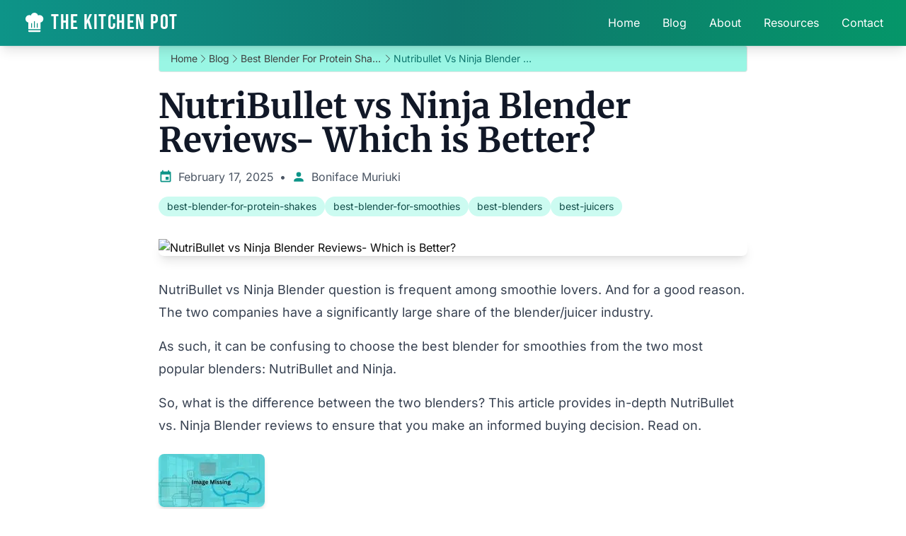

--- FILE ---
content_type: text/html; charset=UTF-8
request_url: https://thekitchenpot.com/blog/nutribullet-vs-ninja-blender-reviews/
body_size: 15448
content:
<!DOCTYPE html><html lang="en" class="scroll-smooth"> <head><link href="https://fonts.googleapis.com/css2?family=Caveat:wght@700&display=swap" rel="stylesheet"><meta charset="UTF-8"><title>NutriBullet vs Ninja Blender Reviews- Which is Better? | October 2025 | The Kitchen Pot</title><meta name="description" content="The Kitchen Pot - Your ultimate guide to modernizing your kitchen on a budget. Expert reviews, latest cookware, and interesting discoveries."><link rel="icon" type="image/svg+xml" href="/favicon.svg"><meta name="viewport" content="width=device-width, initial-scale=1.0"><link rel="canonical" href="https://thekitchenpot.com/blog/nutribullet-vs-ninja-blender-reviews/"><link rel="sitemap" href="/sitemap-index.xml"><link rel="alternate" type="application/atom+xml" title="NutriBullet vs Ninja Blender Reviews- Which is Better? | October 2025" href="/rss.xml"><link rel="stylesheet" href="/fonts/fonts.css"><!-- SEO and Social Media Meta Tags --><meta name="robots" content="index, follow"><meta property="og:title" content="NutriBullet vs Ninja Blender Reviews- Which is Better? | October 2025"><meta property="og:description" content="The Kitchen Pot - Your ultimate guide to modernizing your kitchen on a budget. Expert reviews, latest cookware, and interesting discoveries."><meta property="og:type" content="article"><meta property="og:url" content="https://thekitchenpot.com/blog/nutribullet-vs-ninja-blender-reviews/"><meta property="og:image" content="https://thekitchenpot.com/images/default-cover.jpg"><meta property="og:site_name" content="MTBNZ"><meta property="article:publisher" content="https://thekitchenpot.com"><!-- Twitter Card Metadata --><meta name="twitter:card" content="summary_large_image"><meta name="twitter:title" content="NutriBullet vs Ninja Blender Reviews- Which is Better? | October 2025"><link rel="preload" href="/fonts/inter-v19-latin-regular.woff2" as="font" type="font/woff2" crossorigin><!-- Schema.org Markup --><script type="application/ld+json">{"@context":"https://schema.org","@type":"Organization","@id":"https://thekitchenpot.com/#organization","name":"The Kitchen Pot","url":"https://thekitchenpot.com","logo":"https://thekitchenpot.com/logo.png","description":"A blog about modernizing your kitchen on a budget.","address":{"@type":"PostalAddress","addressLocality":"Texas","addressCountry":"US"},"sameAs":["https://facebook.com/thekitchenpot","https://twitter.com/thekitchenpot","https://linkedin.com/company/thekitchenpot","https://instagram.com/thekitchenpot"]}</script><link rel="stylesheet" href="/_astro/_slug_.DYLL4ZvT.css">
<link rel="stylesheet" href="/_astro/_slug_.Mk6cP7A7.css"></head> <body class="w-full font-sans antialiased"> <!-- <NewNav /> --> <nav class="fixed w-full bg-gradient-to-r from-teal-600 via-teal-700 to-emerald-600 text-white top-0 z-50 backdrop-blur-sm border-b border-white/10 shadow-lg"> <div class="max-w-7xl mx-auto px-4 sm:px-6 lg:px-8"> <div class="flex items-center justify-between h-16 mx-auto"> <a href="/" class="flex items-center space-x-2"> <svg width="1em" height="1em" class="h-8 w-8 text-white" data-icon="mdi:chef-hat">   <symbol id="ai:mdi:chef-hat" viewBox="0 0 24 24"><path fill="currentColor" d="M12.5 1.5c-1.77 0-3.33 1.17-3.83 2.87C8.14 4.13 7.58 4 7 4a4 4 0 0 0-4 4a4.01 4.01 0 0 0 3 3.87V19h13v-7.13c1.76-.46 3-2.05 3-3.87a4 4 0 0 0-4-4c-.58 0-1.14.13-1.67.37c-.5-1.7-2.06-2.87-3.83-2.87m-.5 9h1v7h-1zm-3 2h1v5H9zm6 0h1v5h-1zM6 20v1a1 1 0 0 0 1 1h11a1 1 0 0 0 1-1v-1z"/></symbol><use href="#ai:mdi:chef-hat"></use>  </svg> <span class="font-['Bebas_Neue'] text-3xl tracking-wider text-accent text-white">The Kitchen Pot</span> </a> <!-- 
<style>
  .nav-link {
    @apply text-golf-secondary hover:text-golf-accent transition-colors duration-300 font-medium;
  }

  .book-button {
    @apply bg-golf-primary text-white px-6 py-2 rounded-full hover:bg-golf-accent
           transition-all duration-300 transform hover:scale-105 font-medium;
  }
</style>
--><div class="hidden md:flex items-center space-x-8"> <a href="/" class="nav-link"> Home </a><a href="/blog/" class="nav-link"> Blog </a><a href="/about/" class="nav-link"> About </a><a href="/blog/category/how-to-guides/" class="nav-link"> Resources </a><a href="/contact-us/" class="nav-link"> Contact </a> <!-- 
  <button class="book-button">
    Book Now
  </button>
  --> </div> <div class="md:hidden"> <button id="mobile-menu-button" class="text-golf-secondary p-2 hover:bg-gray-100 rounded-lg transition-colors" aria-label="Toggle mobile menu" aria-expanded="false"> <svg width="1em" height="1em" class="w-6 h-6" aria-hidden="true" data-icon="mdi:menu">   <symbol id="ai:mdi:menu" viewBox="0 0 24 24"><path fill="currentColor" d="M3 6h18v2H3zm0 5h18v2H3zm0 5h18v2H3z"/></symbol><use href="#ai:mdi:menu"></use>  </svg> </button> <div id="mobile-menu" class="hidden absolute top-full left-0 right-0 bg-white shadow-lg border-t border-gray-100" role="menu" aria-labelledby="mobile-menu-button"> <nav class="px-4 py-3 space-y-1"> <a href="/" class="block px-3 py-2 text-golf-secondary hover:text-golf-accent hover:bg-gray-50
                 rounded-lg transition-colors duration-300" role="menuitem"> Home </a><a href="/blog/" class="block px-3 py-2 text-golf-secondary hover:text-golf-accent hover:bg-gray-50
                 rounded-lg transition-colors duration-300" role="menuitem"> Blog </a><a href="/about/" class="block px-3 py-2 text-golf-secondary hover:text-golf-accent hover:bg-gray-50
                 rounded-lg transition-colors duration-300" role="menuitem"> About </a><a href="/blog/category/how-to-guides/" class="block px-3 py-2 text-golf-secondary hover:text-golf-accent hover:bg-gray-50
                 rounded-lg transition-colors duration-300" role="menuitem"> Resources </a><a href="/contact-us/" class="block px-3 py-2 text-golf-secondary hover:text-golf-accent hover:bg-gray-50
                 rounded-lg transition-colors duration-300" role="menuitem"> Contact </a> <!-- 
      <button
        class="w-full mt-2 bg-golf-primary text-white px-6 py-2 rounded-full
               hover:bg-golf-accent transition-colors duration-300"
        role="menuitem"
      >
        Book Now
      </button>
      --> </nav> </div> </div> <script type="module">let t=!1;function l(){const e=document.getElementById("mobile-menu-button"),n=document.getElementById("mobile-menu");if(!e||!n)return;const o=()=>{t=!t,n.classList.toggle("hidden"),e.setAttribute("aria-expanded",String(t))};e.addEventListener("click",i=>{i.stopPropagation(),o()});const s=i=>{const d=i.target;t&&!d.closest("#mobile-menu")&&!d.closest("#mobile-menu-button")&&(t=!1,n.classList.add("hidden"),e.setAttribute("aria-expanded","false"))};return document.addEventListener("click",s,{passive:!0}),()=>{e.removeEventListener("click",o),document.removeEventListener("click",s)}}document.addEventListener("DOMContentLoaded",l);</script> </div> </div> </nav> <!-- <Header /> --> <main>  <script type="application/ld+json">{"@context":"https://schema.org","@type":"Article","@id":"https://thekitchenpot.com/blog/nutribullet-vs-ninja-blender-reviews/#article","url":"https://thekitchenpot.com/blog/nutribullet-vs-ninja-blender-reviews/","headline":"NutriBullet vs Ninja Blender Reviews- Which is Better?","description":"If you're a smoothie lover looking to choose between NutriBullet and Ninja Blender, the decision can be overwhelming due to their popularity. This article provides a detailed comparison to help you make an informed choice. NutriBullet offers smaller personal blenders","image":"/_astro/nutribullet-vs-ninja-1.D1kU24F3.jpg","datePublished":"2021-10-26T00:00:00.000Z","dateModified":"2025-10-28T20:08:30.238Z","author":{"@type":"Person","@id":"https://thekitchenpot.com/authors/boniface-muriuki/#author","name":"Boniface Muriuki"},"publisher":{"@type":"Organization","name":"The Kitchen Pot","@id":"https://thekitchenpot.com/#organization","logo":{"@type":"ImageObject","url":"https://thekitchenpot.com/logo.png"}},"mainEntityOfPage":{"@type":"WebPage","@id":"https://thekitchenpot.com/blog/nutribullet-vs-ninja-blender-reviews/","breadcrumb":{"@type":"BreadcrumbList","@id":"https://thekitchenpot.com/blog/nutribullet-vs-ninja-blender-reviews/#rich-snippet"}}}</script> <article class="max-w-4xl mx-auto px-4 sm:px-6 lg:px-8 py-16"> <header class="mb-8"> <nav aria-label="Breadcrumb" class="breadcrumbs mb-6 mx-auto jusify-center jusify-items-center " itemscope itemtype="http://schema.org/BreadcrumbList" itemid="https://thekitchenpot.com/blog/nutribullet-vs-ninja-blender-reviews/#rich-snippet" , data-astro-cid-licbrrf5> <ol class="breadcrumbs__list" data-astro-cid-licbrrf5> <li class="breadcrumbs__list-item mobile-visible" itemprop="itemListElement" itemscope itemtype="http://schema.org/ListItem" data-astro-cid-licbrrf5> <a href="/" class="breadcrumbs__item-link" itemprop="item" data-astro-cid-licbrrf5> <span itemprop="name" class="breadcrumb-text" data-astro-cid-licbrrf5> Home </span> </a> <meta itemprop="position" content="1"> <meta itemprop="item" content="/"> <svg width="1em" height="1em" class="breadcrumbs__item-icon" data-astro-cid-licbrrf5="true" data-icon="chevron-left">   <symbol id="ai:local:chevron-left" viewBox="0 0 24 24"><path fill="none" stroke="currentColor" stroke-linecap="round" stroke-linejoin="round" stroke-width="1.5" d="M15.75 19.5 8.25 12l7.5-7.5"/></symbol><use href="#ai:local:chevron-left"></use>  </svg> </li><li class="breadcrumbs__list-item" itemprop="itemListElement" itemscope itemtype="http://schema.org/ListItem" data-astro-cid-licbrrf5> <a href="/blog" class="breadcrumbs__item-link" itemprop="item" data-astro-cid-licbrrf5> <span itemprop="name" class="breadcrumb-text" data-astro-cid-licbrrf5> Blog </span> </a> <meta itemprop="position" content="2"> <meta itemprop="item" content="/blog"> <svg width="1em" height="1em" viewBox="0 0 24 24" class="breadcrumbs__item-icon" data-astro-cid-licbrrf5="true" data-icon="chevron-left">   <use href="#ai:local:chevron-left"></use>  </svg> </li><li class="breadcrumbs__list-item" itemprop="itemListElement" itemscope itemtype="http://schema.org/ListItem" data-astro-cid-licbrrf5> <a href="/blog/tag/best-blender-for-protein-shakes" class="breadcrumbs__item-link" itemprop="item" data-astro-cid-licbrrf5> <span itemprop="name" class="breadcrumb-text" data-astro-cid-licbrrf5> best blender for protein shakes </span> </a> <meta itemprop="position" content="3"> <meta itemprop="item" content="/blog/tag/best-blender-for-protein-shakes"> <svg width="1em" height="1em" viewBox="0 0 24 24" class="breadcrumbs__item-icon" data-astro-cid-licbrrf5="true" data-icon="chevron-left">   <use href="#ai:local:chevron-left"></use>  </svg> </li><li class="breadcrumbs__list-item mobile-visible" itemprop="itemListElement" itemscope itemtype="http://schema.org/ListItem" data-astro-cid-licbrrf5> <a href="/blog/nutribullet-vs-ninja-blender-reviews" class="breadcrumbs__item-link is-current" itemprop="item" data-astro-cid-licbrrf5> <span itemprop="name" class="breadcrumb-text" data-astro-cid-licbrrf5> nutribullet vs ninja blender reviews </span> </a> <meta itemprop="position" content="4"> <meta itemprop="item" content="/blog/nutribullet-vs-ninja-blender-reviews">  </li> </ol> </nav>  <h1 class="text-4xl sm:text-5xl font-bold mb-4 text-gray-900">NutriBullet vs Ninja Blender Reviews- Which is Better?</h1> <div class="flex items-center text-gray-600 mb-4"> <svg width="1em" height="1em" class="w-5 h-5 mr-2 text-teal-600" data-icon="mdi:calendar">   <symbol id="ai:mdi:calendar" viewBox="0 0 24 24"><path fill="currentColor" d="M19 19H5V8h14m-3-7v2H8V1H6v2H5c-1.11 0-2 .89-2 2v14a2 2 0 0 0 2 2h14a2 2 0 0 0 2-2V5a2 2 0 0 0-2-2h-1V1m-1 11h-5v5h5z"/></symbol><use href="#ai:mdi:calendar"></use>  </svg> <time datetime="Mon Feb 17 2025 00:00:00 GMT+0000 (Coordinated Universal Time)">February 17, 2025</time>  <span class="mx-2">•</span> <svg width="1em" height="1em" class="w-5 h-5 text-teal-600 mr-2" data-icon="mdi:account">   <symbol id="ai:mdi:account" viewBox="0 0 24 24"><path fill="currentColor" d="M12 4a4 4 0 0 1 4 4a4 4 0 0 1-4 4a4 4 0 0 1-4-4a4 4 0 0 1 4-4m0 10c4.42 0 8 1.79 8 4v2H4v-2c0-2.21 3.58-4 8-4"/></symbol><use href="#ai:mdi:account"></use>  </svg> <a href="/authors/boniface-muriuki/" class="text-gray-600 hover:text-teal-600 transition-colors"> Boniface Muriuki </a>  </div> <div class="flex flex-wrap gap-2"> <a href="/blog/tag/best-blender-for-protein-shakes/" class="bg-teal-100 text-teal-900 px-3 py-1 rounded-full text-sm hover:bg-teal-200 transition-colors"> best-blender-for-protein-shakes </a><a href="/blog/tag/best-blender-for-smoothies/" class="bg-teal-100 text-teal-900 px-3 py-1 rounded-full text-sm hover:bg-teal-200 transition-colors"> best-blender-for-smoothies </a><a href="/blog/tag/best-blenders/" class="bg-teal-100 text-teal-900 px-3 py-1 rounded-full text-sm hover:bg-teal-200 transition-colors"> best-blenders </a><a href="/blog/tag/best-juicers/" class="bg-teal-100 text-teal-900 px-3 py-1 rounded-full text-sm hover:bg-teal-200 transition-colors"> best-juicers </a> </div> </header> <picture> <source srcset="/.netlify/images?url=_astro%2Fnutribullet-vs-ninja-1.D1kU24F3.jpg&#38;fm=webp&#38;w=645&#38;h=337.5" type="image/webp"><source srcset="/.netlify/images?url=_astro%2Fnutribullet-vs-ninja-1.D1kU24F3.jpg&#38;fm=avif&#38;w=645&#38;h=337.5" type="image/avif">  <img src="/.netlify/images?url=_astro%2Fnutribullet-vs-ninja-1.D1kU24F3.jpg&#38;fm=jpg&#38;w=645&#38;h=337.5" alt="NutriBullet vs Ninja Blender Reviews- Which is Better?" inferSize="true" loading="eager" width="645" height="337.5" decoding="async" class=" object-cover w-full rounded-lg mb-8 shadow-lg"> </picture> <div class="blog-content prose dark:prose-invert">  <p>NutriBullet vs Ninja Blender question is frequent among <a href="https://www.goodhousekeeping.com/food-recipes/healthy/g4060/healthy-smoothie-recipes/">smoothie</a> lovers. And for a good reason. The two companies have a significantly large share of the blender/juicer industry.</p>
<p>As such, it can be confusing to choose the best blender for smoothies from the two most popular blenders: <a href="https://www.amazon.com/s?k=nutribullet+blender&#x26;rh=n%3A1055398%2Cp_89%3ANutriBullet&#x26;dc&#x26;qid=1635088577&#x26;rnid=2528832011?tag=kitchenpot-20">NutriBullet</a> and <a href="https://www.amazon.com/s?k=Ninja+Blenders&#x26;rh=n%3A1055398%2Cp_89%3ANinja&#x26;dc&#x26;qid=1635088638&#x26;rnid=2528832011&#x26;?tag=kitchenpot-20">Ninja</a>.</p>
<p>So, what is the difference between the two blenders? This article provides in-depth NutriBullet vs. Ninja Blender reviews to ensure that you make an informed buying decision. Read on.</p>
<p><img alt="NutriBullet vs Ninja Blender Reviews" width="150" height="75" loading="lazy" decoding="async" src="/.netlify/images?url=_astro%2Fdefault-cover.C3z2dz5W.jpg&amp;w=150&amp;h=75" ></p>
<h2 id="ninja-blender-vs-nutribullet--why-you-need-one">Ninja Blender Vs NutriBullet – Why You Need One</h2>
<p>While fruits contain critical nutrients, we find it difficult to eat the <a href="https://www.myplate.gov/eat-healthy/fruits">recommended amount</a>. This is largely due to our busy life schedules, making it hard to find time to eat hard fruits.</p>
<p>However, eating fruits is not optional!</p>
<p>They provide crucial nutrients that are essential for your well-being. As such, you must find a way to circumvent the time limitation. One proven technique is juicing fruits and vegetables.</p>
<p>To achieve juicing, we recommend that you invest in a <a href="https://thekitchenpot.com/blog/best-blenders-for-smoothies//">reliable blender</a> or a <a href="https://thekitchenpot.com/blog/best-commercial-masticating-juicer//">juicer</a>. This way, you’ll easily blend enough fruits and vegetables, and take them in the form of juice.</p>
<h2 id="nutribullet-blender-vs-ninja-blender--overview">NutriBullet Blender vs. Ninja Blender – Overview </h2>
<p>NutriBullet and Ninja make pretty decent <a href="https://thekitchenpot.com/blog/best-blender-for-protein-shakes//">blenders</a>. We set out to test a few of the two brands and rate them based on their efficiency and reliability on various tasks. Here is a summary of our findings:</p>
<p>Feature</p>
<p>Ninja Blender</p>
<p>NutriBullet Blender</p>
<p><strong>Size</strong></p>
<p>Mostly big countertop options with big pitchers (72 oz)</p>
<p>Mostly personal blenders with small cups. Large Nutribullet blender has a pitcher with 64 oz capacity</p>
<p><strong>Use</strong></p>
<p>Ideal for food prep and preparing smoothies for many people. Has six removable blades</p>
<p>Ideal for travelling and preparing drinks for one person (with the exception of <strong><a href="https://www.amazon.com/NutriBullet-Blender-Combo-Single-Serve/dp/B09FH53Y8H?tag=kitchenpot-20">NutriBullet Combo Blender</a>)</strong></p>
<p><strong>Controls</strong></p>
<p>Complex controls with many options for guaranteed diversity.</p>
<p>Primarily comes with two buttons. Easy to use</p>
<p><strong>Reliability</strong></p>
<p>Very Reliable</p>
<p>Averagely reliable (we found Ninja to be better in strength and overall productivity)</p>
<p><strong>Design</strong></p>
<p>Large and countertop models</p>
<p>Compact</p>
<p><strong>Portability</strong></p>
<p>Relatively bulky and different to carry</p>
<p>Lightweight and easy to carry around.</p>
<p><strong>Noise Level</strong></p>
<p>Quieter than Nutribullet</p>
<p>Relatively Noisy</p>
<p>NutriBullet blenders are generally smaller than Ninja Blenders. They were primarily designed for making personal drinks. As such, most of them have small pitchers. Nevertheless, <a href="https://www.amazon.com/NutriBullet-NBF50520-Touch-Combo-Blender/dp/B08SF5SL9V?tag=kitchenpot-20"><strong>Nutribullet made a blender combo</strong></a> with a relatively large pitcher.</p>
<p>If you are looking for a versatile blender, then we recommend that you buy any of the following:</p>
<ul>
<li>Ninja Mega Kitchen System (BL770) Blender/Food Processor</li>
<li>NutriBullet NBF50520 Touch Combo Blender</li>
</ul>
<p>However, we rate Ninja Blenders better than the Nutribullet touch combo. It outperforms the Nutribullet in various facets, including the strength of the motor, easy controls, and versatility of the pitchers.</p>
<h3 id="ninja-mega-kitchen-system-bl770-blenderfood-processor"><strong><a href="https://www.amazon.com/Ninja-Kitchen-BL770-Processor-Smoothies/dp/B00939I7EK/?tag=kitchenpot-20">Ninja Mega Kitchen System (BL770) Blender/Food Processor</a></strong></h3>
<p><img  width="150" height="75" loading="lazy" decoding="async" src="/.netlify/images?url=_astro%2Fdefault-cover.C3z2dz5W.jpg&amp;w=150&amp;h=75" ></p>
<p><a href="https://www.amazon.com/Ninja-Kitchen-BL770-Processor-Smoothies/dp/B00939I7EK/?tag=kitchenpot-20">Why It Wins</a></p>
<ul>
<li>Powerful Motor (1500 Watts) – You can use it as a food processor too. It has four blending speeds (easily set on control panel)</li>
<li>Large Pitchers – 72 ounces crushing pitcher</li>
<li>Highly Versatile – Comes with 8-cup food processor bowl, (2)16 ounces Nutri Ninja Cups (with lids), and dough blade</li>
</ul>
<p><a href="https://www.amazon.com/Ninja-Kitchen-BL770-Processor-Smoothies/dp/B00939I7EK/?tag=kitchenpot-20">Check Latest Price on Amazon</a></p>
<h3 id="nutribullet-nbf50520-touch-combo-blender"><a href="https://www.amazon.com/NutriBullet-NBF50520-Touch-Combo-Blender/dp/B08SF5SL9V/?tag=kitchenpot-20"><strong>NutriBullet NBF50520 Touch Combo Blender</strong></a></h3>
<p><img  width="150" height="75" loading="lazy" decoding="async" src="/.netlify/images?url=_astro%2Fdefault-cover.C3z2dz5W.jpg&amp;w=150&amp;h=75" ></p>
<p><a href="https://www.amazon.com/NutriBullet-NBF50520-Touch-Combo-Blender/dp/B08SF5SL9V/?tag=kitchenpot-20">Features</a></p>
<ul>
<li>1500 watts with 4 blending speeds/programs</li>
<li>Vented Pitcher</li>
<li>64 ounces pitcher – comes with a locking pitcher lid with pour spout</li>
<li>Comes with 32 oz and 20 oz cups</li>
<li>Easy twist power extractor blade</li>
</ul>
<p><a href="https://www.amazon.com/NutriBullet-NBF50520-Touch-Combo-Blender/dp/B08SF5SL9V/?tag=kitchenpot-20">Check Latest Price on Amazon</a></p>
<p>The <strong>only feature that Nutribullet outsmarts Ninja is the use of a vented pitcher</strong>. Having a vented pitcher is a brilliant addition, especially if you love blending hot food. The vent releases vapor, thus minimizing any chance of pressure accumulation.</p>
<p>If blending hot food is your forte, then Nutribullet vs Ninja blender is definitely more complicated. Do you want to compromise on the vent? It’s up to you to decide. Personally, I would still go with <a href="https://www.amazon.com/Ninja-Professional-Countertop-1100-Watt-BL660/dp/B00939FV8K/?tag=kitchenpot-20">Ninja Blender!</a></p>
<h2 id="ninja-vs-nutribullet-blender--comprehensive-analysis">Ninja vs NutriBullet Blender – Comprehensive Analysis</h2>
<p>Choosing the right blender for your kitchen is tricky. It is even worse when you are confronted with two powerful and equally good blender brands.</p>
<p>So, what do you check when choosing the best blender for the money. This section offers a guide that will help you make the best Ninja vs NutriBullet Blender decision.</p>
<h2 id="nutribullet-blenderreviews"><strong>Nutribullet Blender</strong> Reviews</h2>
<p><a href="https://www.amazon.com/s?k=nutribullet+blender&#x26;rh=n%3A1055398%2Cp_89%3ANutriBullet&#x26;dc&#x26;crid=227C81V2L8E85&#x26;qid=1635268179&#x26;rnid=2528832011&#x26;sprefix=nutrib%2Caps%2C444?tag=kitchenpot-20">Nutribullet Blenders</a> are renowned for making low-volume <a href="https://downshiftology.com/best-smoothie-recipes/">smoothies</a> for personal use. The company has, for a long time, specialized with small and compact blenders. </p>
<p>Some of its <a href="https://www.amazon.com/s?k=nutribullet+blender&#x26;rh=n%3A1055398%2Cp_89%3ANutriBullet&#x26;dc&#x26;crid=227C81V2L8E85&#x26;qid=1635268179&#x26;rnid=2528832011&#x26;sprefix=nutrib%2Caps%2C444?tag=kitchenpot-20">products</a> include Nutribullet RX n17 1001 blender, Nutribullet 12-Piece high-speed blender/mixer system, Magic Bullet Nutribullet pro 900 blender/mixer (15 pieces), and Nutribullet NBR-1201 12-piece high-speed blender/mixer system (600 watts).</p>
<p>However, Nutribullet has also ventured into the production of large volume blenders. Some of its finest blenders in this category include <a href="https://www.amazon.com/NutriBullet-NBF50520-Touch-Combo-Blender/dp/B08SF5SL9V?tag=kitchenpot-20">NutriBullet NBF50520 Touch Combo Blender (with 1500 watts)</a> and NutriBullet ZNBF30400Z Blender 1200 Watts, 1200W, Dark Gray.</p>
<p>Nutribullet has also integrated technology in its blenders. For example, <a href="https://www.amazon.com/NutriBullet-Balance-Bluetooth-Enabled-Blender/dp/B0773P3WN5?tag=kitchenpot-20">Nutribullet balance Bluetooth-enabled smart blender</a> integrates remote operation. When you link your blender with Bluetooth on your smartphone, you will be able to start, stop, and regulate the speed of the blender! </p>
<p><img alt="Nutribullet Blender Combo Reviews " width="150" height="75" loading="lazy" decoding="async" src="/.netlify/images?url=_astro%2Fdefault-cover.C3z2dz5W.jpg&amp;w=150&amp;h=75" ></p>
<h3 id="is-nutribullet-blender-combo-good"><strong>Is NutriBullet Blender Combo Good?</strong></h3>
<p><a href="https://www.amazon.com/NutriBullet-NBF50520-Touch-Combo-Blender/dp/B08SF5SL9V/?tag=kitchenpot-20">Nutribullet Blender Combo</a> is a great addition to the Nutribullet inventory. It is full-sized and ideal for preparing drinks/smoothies for many people. As opposed to the Nutribullet Pro 1000 watts, this blender comes with 2 large jars (primarily 32 oz and 24 oz). </p>
<p>As such, Nutribullet Blender Combo is a deviation from the small, compact, and portable blenders. Only buy it if you intend to use it in the kitchen. If you’re looking for the best traveling blender, we recommend <a href="https://www.amazon.com/NutriBullet-ZNB30100Z-Nutribullet-Pro1000-Light/dp/B0854HRPMK?tag=kitchenpot-20">Nutribullet Pro 1000 watts</a> at any time. </p>
<p>Additionally, the blender combo comes with single-cup serves and to-go lids. This increases its versatility as you can blend a small amount of smoothie at a go. No need to transfer cups. </p>
<p>This combo is NutriBullet’s biggest blender. It is marketed as having the ability to work as a blender as well as a food processor. </p>
<p>We set out to test the functionality of this combo, and here are our findings:</p>
<ul>
<li><strong>The blender is not ideal for crushing ice.</strong> The manufacturer has recommended against crushing ice. If you’re big into frozen drinks, you should stay away from Nutribullet Blender Combo. On this element, Ninja and Vitamix blenders win hands down. </li>
<li><strong>The blender has relatively weak blades.</strong> While the motor power of this blender is 1200 watts, the same as Ninja Professional Blender, it is struggling to crash hard items. We found it rather difficult to crush almond nuts with it. </li>
<li>T<strong>his Blender is Compact.</strong> Compared to Ninja Blenders, the Nutribullet blender is ideal if you have limited counter space. It is a bit compact and will occupy little space on your counter. </li>
</ul>
<p>While this blender may sound relatively weak on blending hard stuff, it is not entirely bad. If you want to crush ice, you can still achieve it by adding a little amount of water into it. Just avoid crushing ice alone lest you destroy your blades. </p>
<h3 id="a-major-advantage-of-nutribullet-blender-combo"><strong>A Major Advantage of NutriBullet Blender Combo</strong></h3>
<p>One of the greatest wins of this blender is the <strong>inclusion of vented pitches</strong>. This makes this <a href="https://en.wikipedia.org/wiki/Blender">blender</a> the best for blending hot food. </p>
<p>There is no chance, whatsoever, that hot air will accumulate in the pitcher. This eliminates the risk of an explosion/ blow of food contents which could result in an accident. </p>
<p><img alt="Ninja Fit Single Serve Blender vs Nutribullet" width="150" height="75" loading="lazy" decoding="async" src="/.netlify/images?url=_astro%2Fdefault-cover.C3z2dz5W.jpg&amp;w=150&amp;h=75" ></p>
<h3 id="should-you-buy-a-nutribullet-blender"><strong>Should You Buy a Nutribullet Blender?</strong></h3>
<p>It depends on your needs:</p>
<ul>
<li>If you’re looking for a compact, high-performance, and reliable traveling blender, then Nutribullet blenders win.</li>
<li>If you’re looking for a blender that is ideal for processing hot food, the Nutribullet Blender Combo wins. </li>
<li>If you’re looking for a powerful blender that can blend fruits and vegetables fast, then you may also consider the combo option. </li>
</ul>
<p>However, you should avoid the blender combo if:</p>
<ul>
<li>You want to be crushing ice. This blender will disappoint you! </li>
<li>You want to crush relatively hard items such as nuts. </li>
</ul>
<p>Overall, Nutribullet blenders are great. They are particularly excellent on matters of portability and single-serve drinks. We recommend that you define your needs and follow the guide above before making any purchase. </p>
<h2 id="ninja-blenders-review">Ninja Blenders Review</h2>
<p><a href="https://www.amazon.com/s?k=Ninja+Blenders&#x26;rh=n%3A1055398%2Cp_89%3ANinja&#x26;dc&#x26;qid=1635268689&#x26;rnid=2528832011?tag=kitchenpot-20">Ninja Blenders</a> are heavily built for multi-tasking. Their products are different in sizes ranging from Ninja fit single-serve blenders to <a href="https://www.amazon.com/Ninja-Personal-Smoothies-24-Ounce-BL480D/dp/B01N7Y3H73?tag=kitchenpot-20">Ninja Nutri Ninja auto-iq 1000w</a>, to the big-sized Ninja Mega Kitchen System (BL770) Blender.</p>
<p><img alt="Ninja Blender Review" width="150" height="75" loading="lazy" decoding="async" src="/.netlify/images?url=_astro%2Fdefault-cover.C3z2dz5W.jpg&amp;w=150&amp;h=75" ></p>
<p>Ninja Blenders have the following unique features:</p>
<ul>
<li><strong>May Include Personal Jars.</strong> Some Ninja blenders include one or two personal jars. This inclusion makes it possible to take your blends with you on the go. No need to hassle as you transfer your smoothies to a glass. For example, the Ninja Mega Kitchen System comes with 2 16-0z cups with to-go-lids. </li>
<li><strong>They are Big.</strong> Unlike Nutribullet, Ninja blenders have a big base. As such, you will require more counter space to use them. If you’re limited on storage space, you may want to consider NutriBullet instead.</li>
<li><strong>Dishwasher Safe.</strong> You can easily disassemble Ninja blenders. Additionally, you can wash the Ninja blender parts in a dishwasher. </li>
<li><strong>Mostly Comes with Additional Attachments.</strong> Most Ninja blenders are built for versatility. As such, they include additional parts such as dough blades, bowls, and lids. This allows you to use them for multiple functions. For example, you will not need a food processor if you have the Ninja Mega Kitchen Blender. </li>
</ul>
<p>While Ninja Blenders are great in versatility and strength, they have several shortcomings. Some of the major ones include:</p>
<ul>
<li><strong>Majorly Lacks a Speed Dial.</strong> Most Ninja blenders lack a speed dial. This deficiency means that you may experience problems trying to fine-tune it.</li>
<li><strong>Lacks A Vent.</strong> Pitchers of Ninja Blenders lack vents, meaning that they cannot puree hot food into your favorite soup.</li>
</ul>
<h3 id="is-ninja-blender-worth-it"><strong>Is Ninja Blender Worth It?</strong></h3>
<p>There are different types of <a href="https://www.amazon.com/s?k=Ninja+Blenders&#x26;rh=n%3A1055398%2Cp_89%3ANinja&#x26;dc&#x26;qid=1635268689&#x26;rnid=2528832011?tag=kitchenpot-20">Ninja blenders</a> you can consider. Some of the common ones include Nutri Ninja Auto-iq blender (bl482), Ninja professional countertop blender with 1100 watt base, and Nutri Ninja fit personal blender. </p>
<p>The blender you choose will depend on your needs. For example, <a href="https://www.amazon.com/SharkNinja-BL641-Blender-Black-Silver/dp/B00NGV49M0?tag=kitchenpot-20">Ninja Nutri Blender Duo with Auto-iq, 72 oz, Black comes with 1300 watts</a> and can help crush hard food items. On the other hand, a ninja foodi power Nutri duo blender may only be ideal for making smoothies. </p>
<p>Additionally, small Ninja blenders that come with single cups are ideal for traveling or making quick smoothies in the office. </p>
<p>If you’re looking for a blender that can double up as a food processor, we recommend that you go for Nutribullet Combo. While the Ninja Blender Kitchen System is more powerful, it lacks vents and you may have difficulties using it with hot food. </p>
<p>Other Ninja blenders you may consider are: Ninja Nutri Ninja blender system with auto iq, ninja foodi cold &#x26; hot blender hb100, and Nutri ninja pro blender, silver (bl456).</p>
<p><img alt="ninja blender vs nutribullet blender combo" width="150" height="75" loading="lazy" decoding="async" src="/.netlify/images?url=_astro%2Fdefault-cover.C3z2dz5W.jpg&amp;w=150&amp;h=75" ></p>
<h2 id="ninja-blender-parts-ninja-blender-replacement-parts">Ninja Blender Parts/ Ninja Blender Replacement Parts </h2>
<p>What would you do if you lost/destroyed some parts of your Ninja blender? Well, most people think that they need a new blender. This is not always the case.</p>
<p>Instead, you can choose to buy <strong><a href="https://www.amazon.com/s?k=ninja+blender+replacement+parts&#x26;crid=11NH6UDWFGLPN&#x26;sprefix=Ninja+Blender+rep%2Caps%2C441https://www.amazon.com/Ninja-Personal-Extraction-Smoothies-BL456/dp/B00Y2U1QUM?tag=kitchenpot-20&#x26;th=1">Ninja Blender replacement parts</a></strong> and save a few bucks. Some of the parts available include:</p>
<ul>
<li>Extractor blade replacement/ extractor blade assembly</li>
<li>White gasket rubber sealing O-ring replacement part </li>
<li>16 oz cup with sip and seal lid replacement part </li>
<li>Ninja blender replacement pitcher</li>
<li>Ninja blender cups with blades </li>
</ul>
<p>When you buy these individual replacement parts, your blender will resume top-notch functionality. Always ensure that you follow the installation instructions to the letter. </p>
<p><a href="https://www.amazon.com/s?k=ninja+blender+replacement+parts&#x26;crid=11NH6UDWFGLPN&#x26;sprefix=Ninja+Blender+rep%2Caps%2C441https://www.amazon.com/Ninja-Personal-Extraction-Smoothies-BL456/dp/B00Y2U1QUM?tag=kitchenpot-20&#x26;th=1">Buy Ninja Replacements Part on Amazon</a></p>
<h2 id="ninja-blender-faq">Ninja Blender FAQ </h2>
<ol>
<li>
<h2 id="ninja-blender-wont-turn-on-what-is-the-problem">Ninja blender won’t turn on. What is the problem?</h2>
<p><img alt="Nutribullet Blender Review" width="150" height="150" loading="lazy" decoding="async" src="/.netlify/images?url=_astro%2F61KV3G7D-5L._AC_SL1500_-150x150.DeQTPSao.jpg&amp;w=150&amp;h=150" ></p>
<p>Ninja blender won’t start until all its components are in place. If your blender has proper power and its lid is firmly in place, then the most likely reason for failure is improperly placed components. Ensure that the pitcher fits tightly into the base. Unless it fits perfectly, the blender won’t start. </p>
</li>
<li>
<h2 id="how-to-turn-on-a-ninja-blender">How to turn on a Ninja blender?</h2>
<p><img alt="Ninja Blender Won&amp;#x27;t Turn On" width="150" height="150" loading="lazy" decoding="async" src="/.netlify/images?url=_astro%2Fdownload-150x150.t_l_8qWa.jpg&amp;w=150&amp;h=150" ></p>
<p>Turning on a Ninja blender is a straightforward process. First, you should ensure that you lock the lid with the spout directly across the handle. If you fail at this stage, you will see a power button flashing red and the blender won’t turn on. Additionally, you should ensure that the pitcher is firmly locked onto the motor base. Once all components are in place, you should plug your blender, switch on the power source, and press the power button. </p>
</li>
<li>
<h2 id="how-to-troubleshoot-a-ninja-blender">How to troubleshoot a Ninja blender?</h2>
<p><img alt="Ninja Blender Troubleshooting" width="150" height="150" loading="lazy" decoding="async" src="/.netlify/images?url=_astro%2Fdownload-1-150x150.DaDihlfq.jpg&amp;w=150&amp;h=150" ></p>
<p>The most causes of problems in a Ninja blender include:u003cbru003eu003cstrongu003eOverheating. u003c/strongu003eNinja blenders include a thermal switch designed to prevent your blender from overheating. In case of overheating, you should unplug it and wait for 15 minutes before turning it on again. However, this is an unlikely scenario only possible when using the blender commercially to produce large volumes of juice over a prolonged period.u003cbru003eu003cstrongu003eWrong Assembly. u003c/strongu003eThis is the most common cause of your Ninja blender failing to start. Always ensure that the lid and the pitcher are locked into place. u003cbru003eu003cstrongu003eNo Power. u003c/strongu003eSome new blenders may experience a problem of power where power fails to reach the motor. In that case, you will need to diagnose whether the cord has a problem.</p>
</li>
</ol>
<h2 id="nutribullet-vs-ninja-blender--which-one-wins">NutriBullet Vs Ninja Blender – Which One Wins?</h2>
<p>Both blenders are powerful and instrumental in making smoothies and processing food. They have different sizes, which makes them highly versatile. Additionally, both Nutribullet and Ninja blenders are relatively affordable. </p>
<p>However, there are a few differences between the two. Let me first give my verdict on the winner before we summarize.</p>
<p>Well, my choice for this is <a href="https://www.amazon.com/Ninja-Kitchen-BL770-Processor-Smoothies/dp/B00939I7EK?tag=kitchenpot-20">Ninja Mega Kitchen System (BL770) Blender</a>. It is powerful, versatile, and highly reliable. Its only downside is the lack of vented pitchers, which I can handle by letting my meals cool a little bit before pureeing them. </p>
<p>That is not to say that Nutribullet blenders are weak. The Nutribullet Combo comes a very close second. The blender has vented pitchers and is highly versatile too. However, it has difficulties crushing ice. </p>
<p>Finally, Nutribullet has better deals for <a href="https://www.amazon.com/s?k=Nutribullet+single-serve+blenders&#x26;rh=n%3A1055398%2Cp_89%3ANutriBullet&#x26;dc&#x26;qid=1635268946&#x26;rnid=2528832011?tag=kitchenpot-20">single-serve blenders</a>. If you’re looking for small, portable blenders, you should buy the Nutribullet single-serve options. </p>
<h2 id="ninja-blender-vs-nutribullet-vs-vitamix"><strong>Ninja Blender vs Nutribullet vs Vitamix</strong></h2>
<p><a href="https://www.amazon.com/s?k=Vitamix+Blenders&#x26;?tag=kitchenpot-20">Vitamix Blenders</a> are the oldest in the industry. Their production began in the early 1920s, and the company has maintained the tempo.</p>
<p>Currently, Vitamix blenders are the most expensive of the three popular brands – NutriBullet, Ninja, and Blendtech. As such, Vitamix blenders are associated with class and elegance. It costs an upward of $500. But it is worth it.</p>
<p>Even better, Vitamix Blenders are not expensive for nothing! They are superbly strong, and a majority of them can crush ice and other hard food items.</p>
<h2 id="nutribullet-vs-ninja-blender--bottom-line">NutriBullet Vs Ninja Blender- Bottom Line</h2>
<p>Owning a <a href="https://thekitchenpot.com/blog/best-blender-for-protein-shakes//">blender</a> for your kitchen should be a top-notch priority. The versatile appliances come in handy when you are preparing your food and beverages.</p>
<p>However, you should be careful to pick a blender that suits your needs. There are several brands in the market. But three stand out – Nutribullet, Ninja, and Vitamix. </p>
<p>This article gives an in-depth analysis of NutriBullet Vs Ninja Blender. Which of the two will serve you best.</p>
<p>Well, these blenders are all great. However, there are a few differences here and there that may set them apart. For example, Nutribullet has a vented pitcher while Ninja’s pitcher is not vented. Nutribullet has a 64-oz pitcher while Ninja has a 72-oz pitcher. And Nutribullet is more compact than Ninja.</p>
<p>While these differences may affect your buying choice, the blender functionality is more or less the same. On budget, both blenders range between $200 and $400. They are all cheaper than Vitamix blenders.</p>
<p>Overall, I would recommend <a href="https://www.amazon.com/Ninja-Kitchen-BL770-Processor-Smoothies/dp/B00939I7EK/?tag=kitchenpot-20">Ninja Mega Kitchen System</a> if you can compromise on the lack of a vented pitcher. You can always wait for your food to cool a little bit before pureeing them. </p>
<p>However, Nutribullet single-serve blenders win if you are looking for a portable traveling blender.</p>  </div> <div> <section class="mt-12 pt-8 border-t border-gray-200"> <div class="flex flex-wrap justify-between items-center"> <div class="w-full sm:w-auto mb-4 sm:mb-0"> <h2 class="text-xl font-semibold mb-2">Share this article</h2> <div class="flex space-x-4"> <a href="https://twitter.com/intent/tweet?text=NutriBullet%20vs%20Ninja%20Blender%20Reviews-%20Which%20is%20Better%3F&url=https%3A%2F%2Fthekitchenpot.com%2Fblog%2Fnutribullet-vs-ninja-blender-reviews%2F" target="_blank" rel="noopener noreferrer" class="text-blue-400 hover:text-blue-600 transition-colors"> <svg width="1em" height="1em" class="w-6 h-6" data-icon="mdi:twitter">   <symbol id="ai:mdi:twitter" viewBox="0 0 24 24"><path fill="currentColor" d="M22.46 6c-.77.35-1.6.58-2.46.69c.88-.53 1.56-1.37 1.88-2.38c-.83.5-1.75.85-2.72 1.05C18.37 4.5 17.26 4 16 4c-2.35 0-4.27 1.92-4.27 4.29c0 .34.04.67.11.98C8.28 9.09 5.11 7.38 3 4.79c-.37.63-.58 1.37-.58 2.15c0 1.49.75 2.81 1.91 3.56c-.71 0-1.37-.2-1.95-.5v.03c0 2.08 1.48 3.82 3.44 4.21a4.2 4.2 0 0 1-1.93.07a4.28 4.28 0 0 0 4 2.98a8.52 8.52 0 0 1-5.33 1.84q-.51 0-1.02-.06C3.44 20.29 5.7 21 8.12 21C16 21 20.33 14.46 20.33 8.79c0-.19 0-.37-.01-.56c.84-.6 1.56-1.36 2.14-2.23"/></symbol><use href="#ai:mdi:twitter"></use>  </svg> <span class="sr-only">Share on Twitter</span> </a> <a href="https://www.facebook.com/sharer/sharer.php?u=https%3A%2F%2Fthekitchenpot.com%2Fblog%2Fnutribullet-vs-ninja-blender-reviews%2F" target="_blank" rel="noopener noreferrer" class="text-blue-600 hover:text-blue-800 transition-colors"> <svg width="1em" height="1em" class="w-6 h-6" data-icon="mdi:facebook">   <symbol id="ai:mdi:facebook" viewBox="0 0 24 24"><path fill="currentColor" d="M12 2.04c-5.5 0-10 4.49-10 10.02c0 5 3.66 9.15 8.44 9.9v-7H7.9v-2.9h2.54V9.85c0-2.51 1.49-3.89 3.78-3.89c1.09 0 2.23.19 2.23.19v2.47h-1.26c-1.24 0-1.63.77-1.63 1.56v1.88h2.78l-.45 2.9h-2.33v7a10 10 0 0 0 8.44-9.9c0-5.53-4.5-10.02-10-10.02"/></symbol><use href="#ai:mdi:facebook"></use>  </svg> <span class="sr-only">Share on Facebook</span> </a> <a href="https://www.linkedin.com/shareArticle?mini=true&url=https%3A%2F%2Fthekitchenpot.com%2Fblog%2Fnutribullet-vs-ninja-blender-reviews%2F&title=NutriBullet%20vs%20Ninja%20Blender%20Reviews-%20Which%20is%20Better%3F" target="_blank" rel="noopener noreferrer" class="text-blue-700 hover:text-blue-900 transition-colors"> <svg width="1em" height="1em" class="w-6 h-6" data-icon="mdi:linkedin">   <symbol id="ai:mdi:linkedin" viewBox="0 0 24 24"><path fill="currentColor" d="M19 3a2 2 0 0 1 2 2v14a2 2 0 0 1-2 2H5a2 2 0 0 1-2-2V5a2 2 0 0 1 2-2zm-.5 15.5v-5.3a3.26 3.26 0 0 0-3.26-3.26c-.85 0-1.84.52-2.32 1.3v-1.11h-2.79v8.37h2.79v-4.93c0-.77.62-1.4 1.39-1.4a1.4 1.4 0 0 1 1.4 1.4v4.93zM6.88 8.56a1.68 1.68 0 0 0 1.68-1.68c0-.93-.75-1.69-1.68-1.69a1.69 1.69 0 0 0-1.69 1.69c0 .93.76 1.68 1.69 1.68m1.39 9.94v-8.37H5.5v8.37z"/></symbol><use href="#ai:mdi:linkedin"></use>  </svg> <span class="sr-only">Share on LinkedIn</span> </a> </div> </div> <div class="w-full sm:w-auto"> <h2 class="text-xl font-semibold mb-2">Tags</h2> <div class="flex flex-wrap gap-2"> <a href="/blog/tag/best-blender-for-protein-shakes" class="bg-gray-200 text-gray-700 px-3 py-1 rounded-full text-sm hover:bg-gray-300 transition-colors"> best-blender-for-protein-shakes </a><a href="/blog/tag/best-blender-for-smoothies" class="bg-gray-200 text-gray-700 px-3 py-1 rounded-full text-sm hover:bg-gray-300 transition-colors"> best-blender-for-smoothies </a><a href="/blog/tag/best-blenders" class="bg-gray-200 text-gray-700 px-3 py-1 rounded-full text-sm hover:bg-gray-300 transition-colors"> best-blenders </a><a href="/blog/tag/best-juicers" class="bg-gray-200 text-gray-700 px-3 py-1 rounded-full text-sm hover:bg-gray-300 transition-colors"> best-juicers </a> </div> </div> </div> </section> </div> <div class="bg-white border border-gray-200 rounded-lg shadow-md p-4 sm:p-6 mt-8 hover:shadow-lg transition-shadow duration-300" itemscope itemtype="http://schema.org/Person" itemid="https://thekitchenpot.com/authors/boniface-muriuki/#author"> <div class="flex flex-col sm:flex-row items-center sm:items-start gap-4 sm:gap-6"> <a href="/authors/boniface-muriuki/" class="block flex-shrink-0 group"> <img src="/_astro/founder.CtZvtGZM.jpeg" alt="Portrait of Boniface Muriuki" class="w-28 h-28 sm:w-24 sm:h-24 rounded-full object-cover ring-2 ring-teal-500/20 group-hover:ring-teal-500 transition-all duration-300" itemprop="image"> </a> <div class="flex-1 text-center sm:text-left space-y-3"> <a href="/authors/boniface-muriuki/" class="inline-block group"> <h3 class="text-xl sm:text-2xl font-bold group-hover:text-teal-600 transition-colors" itemprop="name">Boniface Muriuki</h3> </a> <p class="text-gray-600 text-sm sm:text-base leading-relaxed max-w-prose" itemprop="description">Chef Boniface is a graduate in Culinary Arts from the Institute of Culinary Education, New York. He has worked in several restaurants and is currently the Head Chef at Cavali Restaurant. He has excelled in developing unique recipes and influencing the menu at the restaurant. He prides himself in sharing his knowledge at thekitchenpot.com where he writes about the best cookware for various recipes..</p> <div class="flex justify-center sm:justify-start gap-4 pt-2">     </div> </div> </div> </div> </article>  </main> <footer class="bg-accent text-white py-16"> <div class="container mx-auto px-4"> <div class="grid grid-cols-1 md:grid-cols-2 lg:grid-cols-4 gap-12"> <!-- Brand --> <div class="space-y-6"> <a href="/" class="flex items-center space-x-2"> <svg width="1em" height="1em" viewBox="0 0 24 24" class="h-8 w-8 text-white" data-icon="mdi:chef-hat">   <use href="#ai:mdi:chef-hat"></use>  </svg> <span class="font-['Bebas_Neue'] text-3xl tracking-wider text-accent text-white">The Kitchen Pot</span> </a> <p class="text-silver/80">
We’re here to help you maximize every inch, gadget, and moment in your compact culinary kingdom. Forget bulky appliances and sprawling setups—we curate only the most space-smart, multifunctional, and apartment-approved kitchen tools on Amazon.
</p> <div class="flex space-x-6"> <a href="https://facebook.com/thekitchenpot" target="_blank" rel="noopener noreferrer" class="text-silver hover:text-primary transition-colors transform hover:scale-110" aria-label="Follow us on Facebook"> <svg width="1em" height="1em" viewBox="0 0 24 24" class="h-6 w-6" data-icon="mdi:facebook">   <use href="#ai:mdi:facebook"></use>  </svg> </a> <a href="https://instagram.com/thekitchenpot" target="_blank" rel="noopener noreferrer" class="text-silver hover:text-primary transition-colors transform hover:scale-110" aria-label="Follow us on Instagram"> <svg width="1em" height="1em" class="h-6 w-6" data-icon="mdi:instagram">   <symbol id="ai:mdi:instagram" viewBox="0 0 24 24"><path fill="currentColor" d="M7.8 2h8.4C19.4 2 22 4.6 22 7.8v8.4a5.8 5.8 0 0 1-5.8 5.8H7.8C4.6 22 2 19.4 2 16.2V7.8A5.8 5.8 0 0 1 7.8 2m-.2 2A3.6 3.6 0 0 0 4 7.6v8.8C4 18.39 5.61 20 7.6 20h8.8a3.6 3.6 0 0 0 3.6-3.6V7.6C20 5.61 18.39 4 16.4 4zm9.65 1.5a1.25 1.25 0 0 1 1.25 1.25A1.25 1.25 0 0 1 17.25 8A1.25 1.25 0 0 1 16 6.75a1.25 1.25 0 0 1 1.25-1.25M12 7a5 5 0 0 1 5 5a5 5 0 0 1-5 5a5 5 0 0 1-5-5a5 5 0 0 1 5-5m0 2a3 3 0 0 0-3 3a3 3 0 0 0 3 3a3 3 0 0 0 3-3a3 3 0 0 0-3-3"/></symbol><use href="#ai:mdi:instagram"></use>  </svg> </a> <a href="https://youtube.com/thekitchenpot" target="_blank" rel="noopener noreferrer" class="text-silver hover:text-primary transition-colors transform hover:scale-110" aria-label="Subscribe to our YouTube channel"> <svg width="1em" height="1em" class="h-6 w-6" data-icon="mdi:youtube">   <symbol id="ai:mdi:youtube" viewBox="0 0 24 24"><path fill="currentColor" d="m10 15l5.19-3L10 9zm11.56-7.83c.13.47.22 1.1.28 1.9c.07.8.1 1.49.1 2.09L22 12c0 2.19-.16 3.8-.44 4.83c-.25.9-.83 1.48-1.73 1.73c-.47.13-1.33.22-2.65.28c-1.3.07-2.49.1-3.59.1L12 19c-4.19 0-6.8-.16-7.83-.44c-.9-.25-1.48-.83-1.73-1.73c-.13-.47-.22-1.1-.28-1.9c-.07-.8-.1-1.49-.1-2.09L2 12c0-2.19.16-3.8.44-4.83c.25-.9.83-1.48 1.73-1.73c.47-.13 1.33-.22 2.65-.28c1.3-.07 2.49-.1 3.59-.1L12 5c4.19 0 6.8.16 7.83.44c.9.25 1.48.83 1.73 1.73"/></symbol><use href="#ai:mdi:youtube"></use>  </svg> </a> <a href="https://pinterest.com/thekitchenpot" target="_blank" rel="noopener noreferrer" class="text-silver hover:text-primary transition-colors transform hover:scale-110" aria-label="Follow us on Pinterest"> <svg width="1em" height="1em" class="h-6 w-6" data-icon="mdi:pinterest">   <symbol id="ai:mdi:pinterest" viewBox="0 0 24 24"><path fill="currentColor" d="M9.04 21.54c.96.29 1.93.46 2.96.46a10 10 0 0 0 10-10A10 10 0 0 0 12 2A10 10 0 0 0 2 12c0 4.25 2.67 7.9 6.44 9.34c-.09-.78-.18-2.07 0-2.96l1.15-4.94s-.29-.58-.29-1.5c0-1.38.86-2.41 1.84-2.41c.86 0 1.26.63 1.26 1.44c0 .86-.57 2.09-.86 3.27c-.17.98.52 1.84 1.52 1.84c1.78 0 3.16-1.9 3.16-4.58c0-2.4-1.72-4.04-4.19-4.04c-2.82 0-4.48 2.1-4.48 4.31c0 .86.28 1.73.74 2.3c.09.06.09.14.06.29l-.29 1.09c0 .17-.11.23-.28.11c-1.28-.56-2.02-2.38-2.02-3.85c0-3.16 2.24-6.03 6.56-6.03c3.44 0 6.12 2.47 6.12 5.75c0 3.44-2.13 6.2-5.18 6.2c-.97 0-1.92-.52-2.26-1.13l-.67 2.37c-.23.86-.86 2.01-1.29 2.7z"/></symbol><use href="#ai:mdi:pinterest"></use>  </svg> </a> </div> </div> <!-- Quick Links --> <div> <h3 class="font-display text-xl mb-6">QUICK LINKS</h3> <ul class="space-y-4"> <li> <a href="/blog/" class="text-silver/80 hover:text-primary transition-colors inline-flex items-center group">
Blog
<svg class="w-4 h-4 ml-1 opacity-0 group-hover:opacity-100 transform translate-x-0 group-hover:translate-x-1 transition-all" fill="none" stroke="currentColor" viewBox="0 0 24 24"> <path stroke-linecap="round" stroke-linejoin="round" stroke-width="2" d="M9 5l7 7-7 7"></path> </svg> </a> </li> <li> <a href="/about" class="text-silver/80 hover:text-primary transition-colors inline-flex items-center group">
About Us
<svg class="w-4 h-4 ml-1 opacity-0 group-hover:opacity-100 transform translate-x-0 group-hover:translate-x-1 transition-all" fill="none" stroke="currentColor" viewBox="0 0 24 24"> <path stroke-linecap="round" stroke-linejoin="round" stroke-width="2" d="M9 5l7 7-7 7"></path> </svg> </a> </li> <li> <a href="/contact-us/" class="text-silver/80 hover:text-primary transition-colors inline-flex items-center group">
Contact
<svg class="w-4 h-4 ml-1 opacity-0 group-hover:opacity-100 transform translate-x-0 group-hover:translate-x-1 transition-all" fill="none" stroke="currentColor" viewBox="0 0 24 24"> <path stroke-linecap="round" stroke-linejoin="round" stroke-width="2" d="M9 5l7 7-7 7"></path> </svg> </a> </li> <li> <a href="/privacy-policy/" class="text-silver/80 hover:text-primary transition-colors inline-flex items-center group">
Privacy Policy
<svg class="w-4 h-4 ml-1 opacity-0 group-hover:opacity-100 transform translate-x-0 group-hover:translate-x-1 transition-all" fill="none" stroke="currentColor" viewBox="0 0 24 24"> <path stroke-linecap="round" stroke-linejoin="round" stroke-width="2" d="M9 5l7 7-7 7"></path> </svg> </a> </li> <li> <a href="/sitemap-index.xml" class="text-silver/80 hover:text-primary transition-colors inline-flex items-center group">
Sitemap
<svg class="w-4 h-4 ml-1 opacity-0 group-hover:opacity-100 transform translate-x-0 group-hover:translate-x-1 transition-all" fill="none" stroke="currentColor" viewBox="0 0 24 24"> <path stroke-linecap="round" stroke-linejoin="round" stroke-width="2" d="M9 5l7 7-7 7"></path> </svg> </a> </li> </ul> </div> <!-- Categories --> <div> <h3 class="font-display text-xl mb-6">CATEGORIES</h3> <ul class="space-y-4"> <li> <a href="/blog/category/bakeware/" class="text-silver/80 hover:text-primary transition-colors inline-flex items-center group">
Bakeware
<svg class="w-4 h-4 ml-1 opacity-0 group-hover:opacity-100 transform translate-x-0 group-hover:translate-x-1 transition-all" fill="none" stroke="currentColor" viewBox="0 0 24 24"> <path stroke-linecap="round" stroke-linejoin="round" stroke-width="2" d="M9 5l7 7-7 7"></path> </svg> </a> </li> <li> <a href="/blog/category/cookware/" class="text-silver/80 hover:text-primary transition-colors inline-flex items-center group">
Cookware
<svg class="w-4 h-4 ml-1 opacity-0 group-hover:opacity-100 transform translate-x-0 group-hover:translate-x-1 transition-all" fill="none" stroke="currentColor" viewBox="0 0 24 24"> <path stroke-linecap="round" stroke-linejoin="round" stroke-width="2" d="M9 5l7 7-7 7"></path> </svg> </a> </li> <li> <a href="/blog/category/kitchenware/" class="text-silver/80 hover:text-primary transition-colors inline-flex items-center group">
Kitchen Appliances
<svg class="w-4 h-4 ml-1 opacity-0 group-hover:opacity-100 transform translate-x-0 group-hover:translate-x-1 transition-all" fill="none" stroke="currentColor" viewBox="0 0 24 24"> <path stroke-linecap="round" stroke-linejoin="round" stroke-width="2" d="M9 5l7 7-7 7"></path> </svg> </a> </li> <li> <a href="/blog/category/how-to-guides/" class="text-silver/80 hover:text-primary transition-colors inline-flex items-center group">
Guides
<svg class="w-4 h-4 ml-1 opacity-0 group-hover:opacity-100 transform translate-x-0 group-hover:translate-x-1 transition-all" fill="none" stroke="currentColor" viewBox="0 0 24 24"> <path stroke-linecap="round" stroke-linejoin="round" stroke-width="2" d="M9 5l7 7-7 7"></path> </svg> </a> </li> <li> <a href="/authors/boniface-muriuki/" class="text-silver/80 hover:text-primary transition-colors inline-flex items-center group">
Authors
<svg class="w-4 h-4 ml-1 opacity-0 group-hover:opacity-100 transform translate-x-0 group-hover:translate-x-1 transition-all" fill="none" stroke="currentColor" viewBox="0 0 24 24"> <path stroke-linecap="round" stroke-linejoin="round" stroke-width="2" d="M9 5l7 7-7 7"></path> </svg> </a> </li> </ul> </div> <!-- Newsletter --> <div> <h3 class="font-display text-xl mb-6">GET KITCHEN TIPS</h3> <p class="text-silver/80 mb-4">Join our newsletter for expert kitchen tips, product reviews, and exclusive deals!</p> <form class="space-y-4" action="/api/subscribe" method="POST"> <div class="relative"> <input type="email" name="email" placeholder="Enter your email" required class="w-full px-4 py-3 rounded-lg bg-white/10 border border-white/20 text-white placeholder:text-silver/60 focus:outline-none focus:ring-2 focus:ring-primary focus:border-transparent pr-12" aria-label="Email address"> <svg class="absolute right-4 top-1/2 transform -translate-y-1/2 h-5 w-5 text-silver/60" fill="none" stroke="currentColor" viewBox="0 0 24 24"> <path stroke-linecap="round" stroke-linejoin="round" stroke-width="2" d="M3 8l7.89 5.26a2 2 0 002.22 0L21 8M5 19h14a2 2 0 002-2V7a2 2 0 00-2-2H5a2 2 0 00-2 2v10a2 2 0 002 2z"></path> </svg> </div> <button type="submit" class="w-full bg-primary hover:bg-primary/90 text-white py-3 rounded-lg transition-colors flex items-center justify-center space-x-2 group"> <span>Subscribe Now</span> <svg class="w-5 h-5 transform group-hover:translate-x-1 transition-transform" fill="none" stroke="currentColor" viewBox="0 0 24 24"> <path stroke-linecap="round" stroke-linejoin="round" stroke-width="2" d="M14 5l7 7m0 0l-7 7m7-7H3"></path> </svg> </button> </form> <p class="text-silver/60 text-sm mt-4">🔒 We respect your privacy. Unsubscribe at any time.</p> </div> </div> <div class="mt-16 pt-8 border-t border-white/10 text-center text-silver/60"> <p>&copy; 2025 The Kitchen Pot. All rights reserved.</p> <p>The Kitchen Pot (this website and its owners) is a participant in the Amazon Associates Program, an affiliate advertising program designed to provide a means for sites to earn advertising fees by advertising and linking to Amazon.com. As an Amazon Associate, we earn from qualifying purchases. This means that we may receive a small commission when you make a purchase through links on our website, at no additional cost to you.</p> <p>We only recommend products that we believe will add value to our readers. All opinions expressed are our own..</p> </div> </div> </footer> <script defer src="https://static.cloudflareinsights.com/beacon.min.js/vcd15cbe7772f49c399c6a5babf22c1241717689176015" integrity="sha512-ZpsOmlRQV6y907TI0dKBHq9Md29nnaEIPlkf84rnaERnq6zvWvPUqr2ft8M1aS28oN72PdrCzSjY4U6VaAw1EQ==" data-cf-beacon='{"version":"2024.11.0","token":"18c5e91addc343c5884f04de22d7c84a","r":1,"server_timing":{"name":{"cfCacheStatus":true,"cfEdge":true,"cfExtPri":true,"cfL4":true,"cfOrigin":true,"cfSpeedBrain":true},"location_startswith":null}}' crossorigin="anonymous"></script>
</body></html> 